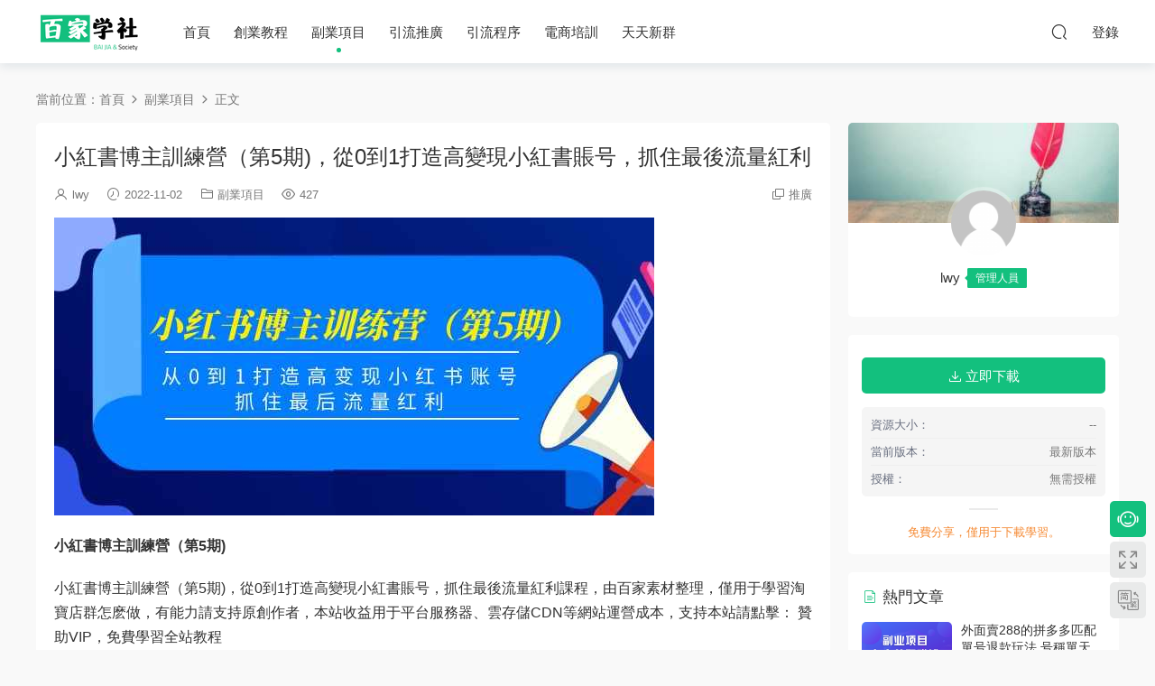

--- FILE ---
content_type: text/html; charset=UTF-8
request_url: https://www.baijiasc.cn/698.html
body_size: 12243
content:
<!DOCTYPE HTML><html><head><meta charset="UTF-8"><meta http-equiv="X-UA-Compatible" content="IE=edge,chrome=1"><meta name="viewport" content="width=device-width,minimum-scale=1.0,maximum-scale=1.0,user-scalable=no"/><meta name="apple-mobile-web-app-title" content="百家学社"><meta http-equiv="Cache-Control" content="no-siteapp"><title>小红书博主训练营（第5期)，从0到1打造高变现小红书账号，抓住最后流量红利-百家学社</title><meta name="keywords" content="小红书视频教程,副业项目"><meta name="description" content="小红书博主训练营（第5期)  小红书博主训练营（第5期)，从0到1打造高变现小红书账号，抓住最后流量红利课程，由百家素材整理，仅用于学习淘宝店群怎么做，有能力请支持原创作者，本站收益用于平台服务器、云存储CDN等网站运营成..."><link rel="shortcut icon" href="https://www.baijiasc.cn/wp-content/uploads/2022/10/2022101005131919.png"><meta name='robots' content='max-image-preview:large' /><link rel='dns-prefetch' href='//cdn.staticfile.org' /><link rel='dns-prefetch' href='//s.w.org' /><link rel='stylesheet' id='modown-libs-css'  href='https://www.baijiasc.cn/wp-content/cache/autoptimize/css/autoptimize_single_ffe917652ac9f9d7433a6291427277a1.css?ver=8.501' type='text/css' media='screen' /><link rel='stylesheet' id='dripicons-css'  href='//cdn.staticfile.org/dripicons/2.0.0/webfont.min.css?ver=2.0.0' type='text/css' media='screen' /><link rel='stylesheet' id='modown-font-css'  href='https://www.baijiasc.cn/wp-content/cache/autoptimize/css/autoptimize_single_672fbe2d9db88a7ea35d1a1689c47817.css?ver=8.501' type='text/css' media='screen' /><link rel='stylesheet' id='modown-base-css'  href='https://www.baijiasc.cn/wp-content/cache/autoptimize/css/autoptimize_single_331dc8e58c605da861f33ceb5491cf0f.css?ver=8.501' type='text/css' media='screen' /><link rel='stylesheet' id='modown-style-css'  href='https://www.baijiasc.cn/wp-content/themes/modown/style.css?ver=8.501' type='text/css' media='screen' /> <script type='text/javascript' src='https://www.baijiasc.cn/wp-includes/js/jquery/jquery.min.js?ver=3.6.0' id='jquery-core-js'></script> <script type='text/javascript' src='https://www.baijiasc.cn/wp-includes/js/jquery/jquery-migrate.min.js?ver=3.3.2' id='jquery-migrate-js'></script> <link rel="https://api.w.org/" href="https://www.baijiasc.cn/wp-json/" /><link rel="alternate" type="application/json" href="https://www.baijiasc.cn/wp-json/wp/v2/posts/698" /><link rel="canonical" href="https://www.baijiasc.cn/698.html" /><link rel='shortlink' href='https://www.baijiasc.cn/?p=698' /><style id="erphpdown-custom">.erphpdown-default, .erphpdown-see{padding: 15px 25px !important;border: none !important;background: #f5f5f5;}.erphpdown-default > legend{display: none !important;}.erphpdown-default .erphpdown-child{border: none !important;background: #e8e8e8;padding: 25px 15px 15px !important;margin: 10px 0 !important;}.erphpdown-default .erphpdown-child > legend{position: absolute;top: 0;background: #d4d4d4;color: #444;padding: 0 8px !important}</style><style>:root{--theme-color: #13c07e;}    .vip-tag, .free-tag{display:none !important;}
  .logo{width:120px;}@media (max-width: 1024px){.logo, .logo a {width: 100px;height: 60px;}}@media (max-width: 768px){.nav-right .nav-vip{display: none;}}@media (max-width: 768px){
      .rollbar{display: block;}
    }@media (max-width: 768px){
      .footer-widgets{display: none;}
    }</style> <script>(function(){
var el = document.createElement("script");
el.src = "https://lf1-cdn-tos.bytegoofy.com/goofy/ttzz/push.js?5463b11c624b81818def78eef2876ee9d2daf8e2a4c7a80a65a30d734069b0be30632485602430134f60bc55ca391050b680e2741bf7233a8f1da9902314a3fa";
el.id = "ttzz";
var s = document.getElementsByTagName("script")[0];
s.parentNode.insertBefore(el, s);
})(window)</script> </head><body class="post-template-default single single-post postid-698 single-format-standard gd-list"><header class="header"><div class="container clearfix"><div class="logo"> <a style="background-image:url(https://www.baijiasc.cn/wp-content/uploads/2022/10/2022100913052573.png)" href="https://www.baijiasc.cn" title="百家学社">百家学社</a> </a></div><ul class="nav-main"><li id="menu-item-29" class="menu-item menu-item-type-custom menu-item-object-custom menu-item-29"><a href="/">首页</a></li><li id="menu-item-23" class="menu-item menu-item-type-taxonomy menu-item-object-category menu-item-23"><a href="https://www.baijiasc.cn/cyjc">创业教程</a></li><li id="menu-item-24" class="menu-item menu-item-type-taxonomy menu-item-object-category current-post-ancestor current-menu-parent current-post-parent menu-item-24"><a href="https://www.baijiasc.cn/fyxm">副业项目</a></li><li id="menu-item-25" class="menu-item menu-item-type-taxonomy menu-item-object-category menu-item-25"><a href="https://www.baijiasc.cn/yltk">引流推广</a></li><li id="menu-item-26" class="menu-item menu-item-type-taxonomy menu-item-object-category menu-item-26"><a href="https://www.baijiasc.cn/ylcx">引流程序</a></li><li id="menu-item-27" class="menu-item menu-item-type-taxonomy menu-item-object-category menu-item-27"><a href="https://www.baijiasc.cn/dspx">电商培训</a></li><li id="menu-item-28" class="menu-item menu-item-type-taxonomy menu-item-object-category menu-item-28"><a href="https://www.baijiasc.cn/ttxq">天天新群</a></li></ul><ul class="nav-right"><li class="nav-search"> <a href="javascript:;" class="search-loader" title="搜索"><i class="icon icon-search"></i></a></li><li class="nav-login no"><a href="https://www.baijiasc.cn/login" class="signin-loader" rel="nofollow"><i class="icon icon-user"></i><span>登录</span></a></li><li class="nav-button"><a href="javascript:;" class="nav-loader"><i class="icon icon-menu"></i></a></li></ul></div></header><div class="search-wrap"><div class="container"><form action="https://www.baijiasc.cn/" class="search-form" method="get"> <input autocomplete="off" class="search-input" name="s" placeholder="输入关键字回车" type="text"> <i class="icon icon-close"></i> <input type="hidden" name="cat" class="search-cat-val"></form></div></div><div class="main"><div class="container clearfix"><div class="breadcrumbs">当前位置：<span><a href="https://www.baijiasc.cn/" itemprop="url"><span itemprop="title">首页</span></a></span> <span class="sep"><i class="dripicons dripicons-chevron-right"></i></span> <span><a href="https://www.baijiasc.cn/fyxm" itemprop="url"><span itemprop="title">副业项目</span></a></span> <span class="sep"><i class="dripicons dripicons-chevron-right"></i></span> <span class="current">正文</span></div><div class="content-wrap"><div class="content"><article class="single-content"><div class="article-header"><h1 class="article-title">小红书博主训练营（第5期)，从0到1打造高变现小红书账号，抓住最后流量红利</h1><div class="article-meta"> <span class="item"><i class="icon icon-user"></i> <a target="_blank" href="https://www.baijiasc.cn/author/lwy" class="avatar-link">lwy</a></span> <span class="item"><i class="icon icon-time"></i> 2022-11-02</span> <span class="item item-cats"><i class="icon icon-cat"></i> <a href="https://www.baijiasc.cn/fyxm">副业项目</a></span> <span class="item"><i class="icon icon-eye"></i> 427</span> <span class="item right"><i class="icon icon-copy"></i> <a href="javascript:;" class="article-aff" >推广</a></span></div></div><div class="article-content clearfix"><p><img title="小红书博主训练营（第5期)，从0到1打造高变现小红书账号，抓住最后流量红利插图" alt="小红书博主训练营（第5期)，从0到1打造高变现小红书账号，抓住最后流量红利插图"  class="alignnone size-full wp-image-699" src="https://www.baijiasc.cn/wp-content/uploads/2022/11/02153514226.jpg"  width="665" height="330" /></p><p><strong>小红书博主训练营（第5期)</strong></p><p>小红书博主训练营（第5期)，从0到1打造高变现小红书账号，抓住最后流量红利课程，由百家素材整理，仅用于学习淘宝店群怎么做，有能力请支持原创作者，本站收益用于平台服务器、云存储CDN等网站运营成本，支持本站请点击： 赞助VIP，免费学习全站教程</p><h2><strong>课程介绍</strong></h2><p>主要内容包括：了解平台算法与人设定位的核心机密、6招找到热门选题，从0到1建立专属选题库、视频和图文笔记的工具选用和拆解、一眼赞藏，小白也能快速上手的7个爆款摸版、产品卖点“小红书化”的N个实现路劲、14个魔鬼细节，提高涨粉变现的5个核心数据、素人博主如何在小红书打造个人商业闭环、企业和品牌如何在小红书打造人设和内容、品牌和产品如何通过优化投放，提高ROI。</p><p>故里小姐·小红书博主训练营（第5期)，从0到1打造高变现小红书账号，抓住最后的流量红利</p><h2><strong>课程目录</strong></h2><p>如何“从0到1”打造高变现小红书账号，抓住最后的流量红利</p><p>第1课【快速起号】</p><p>第2课【热门选题】</p><p>第3课【必备工具】</p><p>第4课【爆款笔记】</p><p>第5课【有效卖点】</p><p>第6课【快速涨粉】</p><p>第7课【商业闭环】</p><p>第8课【企业账号】</p><p>第9课【精准投放】</p><fieldset class="erphpdown erphpdown-default" id="erphpdown"><legend>资源下载</legend><div class='erphpdown-item'>文件1地址<a href='https://www.baijiasc.cn/wp-content/plugins/erphpdown/download.php?postid=698&key=1&nologin=1&timestamp=1767121386' target='_blank' class='erphpdown-down'>点击下载</a></div><div class="erphpdown-tips">免费分享，仅用于下载学习。</div></fieldset><style>.erphpdown-box, .erphpdown-box + .article-custom-metas{display:block;}</style><div class="erphpdown-box"><span class="erphpdown-title">资源下载</span><div class="erphpdown-con clearfix"><div class='erphpdown-price'>此资源<span>免费</span> 下载</div><div class='erphpdown-cart'><a href='https://www.baijiasc.cn/wp-content/plugins/erphpdown/download.php?postid=698&key=1&nologin=1' target='_blank' class='down'>点击下载</a></div></div><div class="tips2">免费分享，仅用于下载学习。</div></div><div class="article-custom-metas clearfix"><div class="meta"><t>资源大小：</t>--</div><div class="meta"><t>当前版本：</t>最新版本</div><div class="meta"><t>授权：</t>无需授权</div></div><p class="article-copyright"><i class="icon icon-warning1"></i> 原文链接：<a href="https://www.baijiasc.cn/698.html">https://www.baijiasc.cn/698.html</a>，转载请注明出处。</p></div><div class="article-act"> <a href="javascript:;" class="article-collect signin-loader" title="收藏"><i class="icon icon-star"></i> <span>0</span></a> <a href="javascript:;" class="article-zan" data-id="698" title="赞"><i class="icon icon-zan"></i> <span>0</span></a></div><div class="article-tags"><a href="https://www.baijiasc.cn/tag/%e5%b0%8f%e7%ba%a2%e4%b9%a6%e8%a7%86%e9%a2%91%e6%95%99%e7%a8%8b" rel="tag">小红书视频教程</a></div><div class="article-shares"><a href="javascript:;" data-url="https://www.baijiasc.cn/698.html" class="share-weixin" title="分享到微信"><i class="icon icon-weixin"></i></a><a data-share="qzone" class="share-qzone" data-url="https://www.baijiasc.cn/698.html" title="分享到QQ空间"><i class="icon icon-qzone"></i></a><a data-share="weibo" class="share-tsina" data-url="https://www.baijiasc.cn/698.html" title="分享到新浪微博"><i class="icon icon-weibo"></i></a><a data-share="qq" class="share-sqq" data-url="https://www.baijiasc.cn/698.html" title="分享到QQ好友"><i class="icon icon-qq"></i></a><a data-share="douban" class="share-douban" data-url="https://www.baijiasc.cn/698.html" title="分享到豆瓣网"><i class="icon icon-douban"></i></a></div></article><nav class="article-nav"> <span class="article-nav-prev">上一篇<br><a href="https://www.baijiasc.cn/695.html" rel="prev">小红书训练营（第10期）20万粉丝博主亲授：独家变现思路 月入10W+价值上千</a></span> <span class="article-nav-next">下一篇<br><a href="https://www.baijiasc.cn/701.html" rel="next">外面一个月收费300元的obs推流码获取软件，0粉开播直接秒开播！</a></span></nav><div class="modown-ad" ><div style="border:2px dashed #f13838;text-align:center;font-size:24px;height:50px;line-height:50px;width:100%;"><a href="http://wk.zaup806t.top/">点击开通分站每天收入300+</a></div></div><div class="single-related"><h3 class="related-title"><i class="icon icon-related"></i> 猜你喜欢</h3><div class="lists cols-two relateds clearfix"><div class="post grid grid-zz"  data-id="13844"><div class="img"> <a href="https://www.baijiasc.cn/13844.html" title="线 索 流 量-实战指南：如何精准定位，引爆新号流量，导入私域" target="_blank" rel="bookmark"> <img src="https://www.baijiasc.cn/wp-content/themes/modown/static/img/thumbnail.png" data-src="https://www.baijiasc.cn/wp-content/uploads/2024/09/65442.jpg" class="thumb" alt="线 索 流 量-实战指南：如何精准定位，引爆新号流量，导入私域"> </a></div><div class="cat"><a href="https://www.baijiasc.cn/fyxm">副业项目</a></div><h3 itemprop="name headline"><a itemprop="url" rel="bookmark" href="https://www.baijiasc.cn/13844.html" title="线 索 流 量-实战指南：如何精准定位，引爆新号流量，导入私域" target="_blank">线 索 流 量-实战指南：如何精准定位，引爆新号流量，导入私域</a></h3><div class="grid-meta"> <span class="time"><i class="icon icon-time"></i> 2024-09-04</span><span class="views"><i class="icon icon-eye"></i> 279</span> <span class="price"><span class="fee free-tag">免费</span></span></div><div class="grid-author"> <a target="_blank" href="https://www.baijiasc.cn/author/lwy"  class="avatar-link"><img src="https://www.baijiasc.cn/wp-content/themes/modown/static/img/avatar.png" class="avatar avatar-96 photo" width="96" height="96" /><span class="author-name">lwy</span></a> <span class="time">2024-09-04</span></div> <span class="vip-tag free-tag"><i>免费</i></span></div><div class="post grid grid-zz"  data-id="13832"><div class="img"> <a href="https://www.baijiasc.cn/13832.html" title="千川实操课揭秘2024新打法：爆品打造+短视频全域营销实战" target="_blank" rel="bookmark"> <img src="https://www.baijiasc.cn/wp-content/themes/modown/static/img/thumbnail.png" data-src="https://www.baijiasc.cn/wp-content/uploads/2024/09/92cf9.jpg" class="thumb" alt="千川实操课揭秘2024新打法：爆品打造+短视频全域营销实战"> </a></div><div class="cat"><a href="https://www.baijiasc.cn/fyxm">副业项目</a></div><h3 itemprop="name headline"><a itemprop="url" rel="bookmark" href="https://www.baijiasc.cn/13832.html" title="千川实操课揭秘2024新打法：爆品打造+短视频全域营销实战" target="_blank">千川实操课揭秘2024新打法：爆品打造+短视频全域营销实战</a></h3><div class="grid-meta"> <span class="time"><i class="icon icon-time"></i> 2024-09-04</span><span class="views"><i class="icon icon-eye"></i> 2.38k</span> <span class="price"><span class="fee free-tag">免费</span></span></div><div class="grid-author"> <a target="_blank" href="https://www.baijiasc.cn/author/lwy"  class="avatar-link"><img src="https://www.baijiasc.cn/wp-content/themes/modown/static/img/avatar.png" class="avatar avatar-96 photo" width="96" height="96" /><span class="author-name">lwy</span></a> <span class="time">2024-09-04</span></div> <span class="vip-tag free-tag"><i>免费</i></span></div><div class="post grid grid-zz"  data-id="13824"><div class="img"> <a href="https://www.baijiasc.cn/13824.html" title="从零到专家&#038;产品经理：一站式学习，掌握未来职场核心竞争力" target="_blank" rel="bookmark"> <img src="https://www.baijiasc.cn/wp-content/themes/modown/static/img/thumbnail.png" data-src="https://www.baijiasc.cn/wp-content/uploads/2024/09/57eba.jpg" class="thumb" alt="从零到专家&#038;产品经理：一站式学习，掌握未来职场核心竞争力"> </a></div><div class="cat"><a href="https://www.baijiasc.cn/fyxm">副业项目</a></div><h3 itemprop="name headline"><a itemprop="url" rel="bookmark" href="https://www.baijiasc.cn/13824.html" title="从零到专家&#038;产品经理：一站式学习，掌握未来职场核心竞争力" target="_blank">从零到专家&#038;产品经理：一站式学习，掌握未来职场核心竞争力</a></h3><div class="grid-meta"> <span class="time"><i class="icon icon-time"></i> 2024-09-04</span><span class="views"><i class="icon icon-eye"></i> 481</span> <span class="price"><span class="fee free-tag">免费</span></span></div><div class="grid-author"> <a target="_blank" href="https://www.baijiasc.cn/author/lwy"  class="avatar-link"><img src="https://www.baijiasc.cn/wp-content/themes/modown/static/img/avatar.png" class="avatar avatar-96 photo" width="96" height="96" /><span class="author-name">lwy</span></a> <span class="time">2024-09-04</span></div> <span class="vip-tag free-tag"><i>免费</i></span></div><div class="post grid grid-zz"  data-id="13820"><div class="img"> <a href="https://www.baijiasc.cn/13820.html" title="亚马逊运营秘籍：选品、分析、供应商筛选全流程深度解析（无水印）" target="_blank" rel="bookmark"> <img src="https://www.baijiasc.cn/wp-content/themes/modown/static/img/thumbnail.png" data-src="https://www.baijiasc.cn/wp-content/uploads/2024/09/a6f6b.jpg" class="thumb" alt="亚马逊运营秘籍：选品、分析、供应商筛选全流程深度解析（无水印）"> </a></div><div class="cat"><a href="https://www.baijiasc.cn/fyxm">副业项目</a></div><h3 itemprop="name headline"><a itemprop="url" rel="bookmark" href="https://www.baijiasc.cn/13820.html" title="亚马逊运营秘籍：选品、分析、供应商筛选全流程深度解析（无水印）" target="_blank">亚马逊运营秘籍：选品、分析、供应商筛选全流程深度解析（无水印）</a></h3><div class="grid-meta"> <span class="time"><i class="icon icon-time"></i> 2024-09-04</span><span class="views"><i class="icon icon-eye"></i> 478</span> <span class="price"><span class="fee free-tag">免费</span></span></div><div class="grid-author"> <a target="_blank" href="https://www.baijiasc.cn/author/lwy"  class="avatar-link"><img src="https://www.baijiasc.cn/wp-content/themes/modown/static/img/avatar.png" class="avatar avatar-96 photo" width="96" height="96" /><span class="author-name">lwy</span></a> <span class="time">2024-09-04</span></div> <span class="vip-tag free-tag"><i>免费</i></span></div><div class="post grid grid-zz"  data-id="13816"><div class="img"> <a href="https://www.baijiasc.cn/13816.html" title="【高端精品】最新版闲鱼全自动私信留言引 流，咸鱼引流掘金单窗口10-30粉【脚本卡密 +详细教程】" target="_blank" rel="bookmark"> <img src="https://www.baijiasc.cn/wp-content/themes/modown/static/img/thumbnail.png" data-src="https://www.baijiasc.cn/wp-content/uploads/2024/09/7a4e2.jpg" class="thumb" alt="【高端精品】最新版闲鱼全自动私信留言引 流，咸鱼引流掘金单窗口10-30粉【脚本卡密 +详细教程】"> </a></div><div class="cat"><a href="https://www.baijiasc.cn/fyxm">副业项目</a></div><h3 itemprop="name headline"><a itemprop="url" rel="bookmark" href="https://www.baijiasc.cn/13816.html" title="【高端精品】最新版闲鱼全自动私信留言引 流，咸鱼引流掘金单窗口10-30粉【脚本卡密 +详细教程】" target="_blank">【高端精品】最新版闲鱼全自动私信留言引 流，咸鱼引流掘金单窗口10-30粉【脚本卡密 +详细教程】</a></h3><div class="grid-meta"> <span class="time"><i class="icon icon-time"></i> 2024-09-04</span><span class="views"><i class="icon icon-eye"></i> 389</span> <span class="price"><span class="fee free-tag">免费</span></span></div><div class="grid-author"> <a target="_blank" href="https://www.baijiasc.cn/author/lwy"  class="avatar-link"><img src="https://www.baijiasc.cn/wp-content/themes/modown/static/img/avatar.png" class="avatar avatar-96 photo" width="96" height="96" /><span class="author-name">lwy</span></a> <span class="time">2024-09-04</span></div> <span class="vip-tag free-tag"><i>免费</i></span></div><div class="post grid grid-zz"  data-id="13812"><div class="img"> <a href="https://www.baijiasc.cn/13812.html" title="【高端精品】外面收费6888的YC盈彩全自动打金脚本，胜率98%以上，软件+设置方案【打金脚本+使用教程】" target="_blank" rel="bookmark"> <img src="https://www.baijiasc.cn/wp-content/themes/modown/static/img/thumbnail.png" data-src="https://www.baijiasc.cn/wp-content/uploads/2024/09/aa1c5.jpg" class="thumb" alt="【高端精品】外面收费6888的YC盈彩全自动打金脚本，胜率98%以上，软件+设置方案【打金脚本+使用教程】"> </a></div><div class="cat"><a href="https://www.baijiasc.cn/fyxm">副业项目</a></div><h3 itemprop="name headline"><a itemprop="url" rel="bookmark" href="https://www.baijiasc.cn/13812.html" title="【高端精品】外面收费6888的YC盈彩全自动打金脚本，胜率98%以上，软件+设置方案【打金脚本+使用教程】" target="_blank">【高端精品】外面收费6888的YC盈彩全自动打金脚本，胜率98%以上，软件+设置方案【打金脚本+使用教程】</a></h3><div class="grid-meta"> <span class="time"><i class="icon icon-time"></i> 2024-09-04</span><span class="views"><i class="icon icon-eye"></i> 480</span> <span class="price"><span class="fee free-tag">免费</span></span></div><div class="grid-author"> <a target="_blank" href="https://www.baijiasc.cn/author/lwy"  class="avatar-link"><img src="https://www.baijiasc.cn/wp-content/themes/modown/static/img/avatar.png" class="avatar avatar-96 photo" width="96" height="96" /><span class="author-name">lwy</span></a> <span class="time">2024-09-04</span></div> <span class="vip-tag free-tag"><i>免费</i></span></div><div class="post grid grid-zz"  data-id="13802"><div class="img"> <a href="https://www.baijiasc.cn/13802.html" title="黑神话悟空爆火，已有人利用这波热点变现几十万，普通人也可用蹭上" target="_blank" rel="bookmark"> <img src="https://www.baijiasc.cn/wp-content/themes/modown/static/img/thumbnail.png" data-src="https://www.baijiasc.cn/wp-content/uploads/2024/09/497e5.jpg" class="thumb" alt="黑神话悟空爆火，已有人利用这波热点变现几十万，普通人也可用蹭上"> </a></div><div class="cat"><a href="https://www.baijiasc.cn/fyxm">副业项目</a></div><h3 itemprop="name headline"><a itemprop="url" rel="bookmark" href="https://www.baijiasc.cn/13802.html" title="黑神话悟空爆火，已有人利用这波热点变现几十万，普通人也可用蹭上" target="_blank">黑神话悟空爆火，已有人利用这波热点变现几十万，普通人也可用蹭上</a></h3><div class="grid-meta"> <span class="time"><i class="icon icon-time"></i> 2024-09-02</span><span class="views"><i class="icon icon-eye"></i> 480</span> <span class="price"><span class="fee free-tag">免费</span></span></div><div class="grid-author"> <a target="_blank" href="https://www.baijiasc.cn/author/lwy"  class="avatar-link"><img src="https://www.baijiasc.cn/wp-content/themes/modown/static/img/avatar.png" class="avatar avatar-96 photo" width="96" height="96" /><span class="author-name">lwy</span></a> <span class="time">2024-09-02</span></div> <span class="vip-tag free-tag"><i>免费</i></span></div><div class="post grid grid-zz"  data-id="13798"><div class="img"> <a href="https://www.baijiasc.cn/13798.html" title="闲鱼高客单卖货新玩法，教你如何选品，如何通过一个品收入1万+" target="_blank" rel="bookmark"> <img src="https://www.baijiasc.cn/wp-content/themes/modown/static/img/thumbnail.png" data-src="https://www.baijiasc.cn/wp-content/uploads/2024/09/801e6.jpg" class="thumb" alt="闲鱼高客单卖货新玩法，教你如何选品，如何通过一个品收入1万+"> </a></div><div class="cat"><a href="https://www.baijiasc.cn/fyxm">副业项目</a></div><h3 itemprop="name headline"><a itemprop="url" rel="bookmark" href="https://www.baijiasc.cn/13798.html" title="闲鱼高客单卖货新玩法，教你如何选品，如何通过一个品收入1万+" target="_blank">闲鱼高客单卖货新玩法，教你如何选品，如何通过一个品收入1万+</a></h3><div class="grid-meta"> <span class="time"><i class="icon icon-time"></i> 2024-09-02</span><span class="views"><i class="icon icon-eye"></i> 696</span> <span class="price"><span class="fee free-tag">免费</span></span></div><div class="grid-author"> <a target="_blank" href="https://www.baijiasc.cn/author/lwy"  class="avatar-link"><img src="https://www.baijiasc.cn/wp-content/themes/modown/static/img/avatar.png" class="avatar avatar-96 photo" width="96" height="96" /><span class="author-name">lwy</span></a> <span class="time">2024-09-02</span></div> <span class="vip-tag free-tag"><i>免费</i></span></div><div class="post grid grid-zz"  data-id="13794"><div class="img"> <a href="https://www.baijiasc.cn/13794.html" title="视频号实战技巧大公开：选题拍摄、运营推广、直播带货一站式学习 (无水印)" target="_blank" rel="bookmark"> <img src="https://www.baijiasc.cn/wp-content/themes/modown/static/img/thumbnail.png" data-src="https://www.baijiasc.cn/wp-content/uploads/2024/09/a9012.jpg" class="thumb" alt="视频号实战技巧大公开：选题拍摄、运营推广、直播带货一站式学习 (无水印)"> </a></div><div class="cat"><a href="https://www.baijiasc.cn/fyxm">副业项目</a></div><h3 itemprop="name headline"><a itemprop="url" rel="bookmark" href="https://www.baijiasc.cn/13794.html" title="视频号实战技巧大公开：选题拍摄、运营推广、直播带货一站式学习 (无水印)" target="_blank">视频号实战技巧大公开：选题拍摄、运营推广、直播带货一站式学习 (无水印)</a></h3><div class="grid-meta"> <span class="time"><i class="icon icon-time"></i> 2024-09-02</span><span class="views"><i class="icon icon-eye"></i> 373</span> <span class="price"><span class="fee free-tag">免费</span></span></div><div class="grid-author"> <a target="_blank" href="https://www.baijiasc.cn/author/lwy"  class="avatar-link"><img src="https://www.baijiasc.cn/wp-content/themes/modown/static/img/avatar.png" class="avatar avatar-96 photo" width="96" height="96" /><span class="author-name">lwy</span></a> <span class="time">2024-09-02</span></div> <span class="vip-tag free-tag"><i>免费</i></span></div></div></div><div class="single-comment"><h3 class="comments-title" id="comments"> <i class="icon icon-comments"></i> 评论<small>0</small></h3><div id="respond" class="comments-respond no_webshot"><div class="comment-signarea"><h3 class="text-muted">请先 <a href="javascript:;" class="signin-loader">登录</a> ！</h3></div></div></div></div></div><aside class="sidebar"><div class="theiaStickySidebar"><div class="widget widget_author nopadding"><div class="author-cover"> <img src="https://www.baijiasc.cn/wp-content/themes/modown/static/img/author-cover.jpg"></div><div class="author-avatar"> <a target="_blank" href="https://www.baijiasc.cn/author/lwy"  class="avatar-link"><img src="https://www.baijiasc.cn/wp-content/themes/modown/static/img/avatar.png" class="avatar avatar-96 photo" width="96" height="96" /> </a></div><div class="author-info"><p><span class="author-name">lwy</span><span class="author-group">管理人员</span></p><p class="author-description"></p></div></div><div class="widget widget-erphpdown widget-erphpdown2"><div class='item item2'><a href='https://www.baijiasc.cn/wp-content/plugins/erphpdown/download.php?postid=698&key=1&nologin=1' target='_blank' class='down'><i class='icon icon-download'></i> 立即下载</a></div><div class="custom-metas"><div class="meta"><span>资源大小：</span>--</div><div class="meta"><span>当前版本：</span>最新版本</div><div class="meta"><span>授权：</span>无需授权</div></div><div class="tips">免费分享，仅用于下载学习。</div></div><div class="widget widget-postlist"><h3><i class="icon icon-posts"></i> 热门文章</h3><ul class="clearfix hasimg"><li> <a href="https://www.baijiasc.cn/1234.html" title="外面卖288的拼多多匹配单号退款玩法,号称单天收益200+" target="_blank" rel="bookmark" class="img"> <img src="https://www.baijiasc.cn/wp-content/uploads/2022/10/11124330129.png" class="thumb" alt="外面卖288的拼多多匹配单号退款玩法,号称单天收益200+"> </a><h4><a href="https://www.baijiasc.cn/1234.html" target="_blank" title="外面卖288的拼多多匹配单号退款玩法,号称单天收益200+">外面卖288的拼多多匹配单号退款玩法,号称单天收益200+</a></h4><p class="meta"> <span class="time">2023-03-08</span> <span class="views"><i class="icon icon-eye"></i> 568</span> <span class="price"><span class="fee">免费</span></span></p></li><li> <a href="https://www.baijiasc.cn/11408.html" title="年前风口蓝海赛道，磁力春联，日入500+保姆教程" target="_blank" rel="bookmark" class="img"> <img src="https://www.baijiasc.cn/wp-content/uploads/2023/12/40aa2.jpg" class="thumb" alt="年前风口蓝海赛道，磁力春联，日入500+保姆教程"> </a><h4><a href="https://www.baijiasc.cn/11408.html" target="_blank" title="年前风口蓝海赛道，磁力春联，日入500+保姆教程">年前风口蓝海赛道，磁力春联，日入500+保姆教程</a></h4><p class="meta"> <span class="time">2023-12-09</span> <span class="views"><i class="icon icon-eye"></i> 94</span> <span class="price"><span class="fee">免费</span></span></p></li><li> <a href="https://www.baijiasc.cn/4369.html" title="玄学-快速爆单：10分钟学会，3分钟出片 一天可出几十条视频，当日就见效" target="_blank" rel="bookmark" class="img"> <img src="https://www.baijiasc.cn/wp-content/uploads/2023/06/3531b.jpg" class="thumb" alt="玄学-快速爆单：10分钟学会，3分钟出片 一天可出几十条视频，当日就见效"> </a><h4><a href="https://www.baijiasc.cn/4369.html" target="_blank" title="玄学-快速爆单：10分钟学会，3分钟出片 一天可出几十条视频，当日就见效">玄学-快速爆单：10分钟学会，3分钟出片 一天可出几十条视频，当日就见效</a></h4><p class="meta"> <span class="time">2023-06-01</span> <span class="views"><i class="icon icon-eye"></i> 292</span> <span class="price"><span class="fee">免费</span></span></p></li><li> <a href="https://www.baijiasc.cn/10552.html" title="微博日引200+创业粉日稳定变现3000+纯搬运无脑好上手！" target="_blank" rel="bookmark" class="img"> <img src="https://www.baijiasc.cn/wp-content/uploads/2023/11/49112.jpg" class="thumb" alt="微博日引200+创业粉日稳定变现3000+纯搬运无脑好上手！"> </a><h4><a href="https://www.baijiasc.cn/10552.html" target="_blank" title="微博日引200+创业粉日稳定变现3000+纯搬运无脑好上手！">微博日引200+创业粉日稳定变现3000+纯搬运无脑好上手！</a></h4><p class="meta"> <span class="time">2023-11-12</span> <span class="views"><i class="icon icon-eye"></i> 88</span> <span class="price"><span class="fee">免费</span></span></p></li><li> <a href="https://www.baijiasc.cn/13480.html" title="小红书 plog爆款图文特训营，教你从0-1做小红书" target="_blank" rel="bookmark" class="img"> <img src="https://www.baijiasc.cn/wp-content/uploads/2024/06/4530b.jpg" class="thumb" alt="小红书 plog爆款图文特训营，教你从0-1做小红书"> </a><h4><a href="https://www.baijiasc.cn/13480.html" target="_blank" title="小红书 plog爆款图文特训营，教你从0-1做小红书">小红书 plog爆款图文特训营，教你从0-1做小红书</a></h4><p class="meta"> <span class="time">2024-06-05</span> <span class="views"><i class="icon icon-eye"></i> 108</span> <span class="price"><span class="fee">免费</span></span></p></li><li> <a href="https://www.baijiasc.cn/7234.html" title="抖音搞笑账号玩法，顶级取材思路，1条作品涨粉5000，一部手机日入500" target="_blank" rel="bookmark" class="img"> <img src="https://www.baijiasc.cn/wp-content/uploads/2023/08/18198.jpg" class="thumb" alt="抖音搞笑账号玩法，顶级取材思路，1条作品涨粉5000，一部手机日入500"> </a><h4><a href="https://www.baijiasc.cn/7234.html" target="_blank" title="抖音搞笑账号玩法，顶级取材思路，1条作品涨粉5000，一部手机日入500">抖音搞笑账号玩法，顶级取材思路，1条作品涨粉5000，一部手机日入500</a></h4><p class="meta"> <span class="time">2023-08-08</span> <span class="views"><i class="icon icon-eye"></i> 201</span> <span class="price"><span class="fee">免费</span></span></p></li><li> <a href="https://www.baijiasc.cn/9530.html" title="抖音团购赔付玩法，一单轻松200-600+【揭秘】" target="_blank" rel="bookmark" class="img"> <img src="https://www.baijiasc.cn/wp-content/uploads/2023/10/30f59.jpg" class="thumb" alt="抖音团购赔付玩法，一单轻松200-600+【揭秘】"> </a><h4><a href="https://www.baijiasc.cn/9530.html" target="_blank" title="抖音团购赔付玩法，一单轻松200-600+【揭秘】">抖音团购赔付玩法，一单轻松200-600+【揭秘】</a></h4><p class="meta"> <span class="time">2023-10-15</span> <span class="views"><i class="icon icon-eye"></i> 189</span> <span class="price"><span class="fee">免费</span></span></p></li><li> <a href="https://www.baijiasc.cn/13592.html" title="闲鱼新电商，蓝海新玩法，保姆级教程，0成本，只需复制粘贴，小白轻松上手，只需一部手机，日入1000+" target="_blank" rel="bookmark" class="img"> <img src="https://www.baijiasc.cn/wp-content/uploads/2024/07/525c5.jpg" class="thumb" alt="闲鱼新电商，蓝海新玩法，保姆级教程，0成本，只需复制粘贴，小白轻松上手，只需一部手机，日入1000+"> </a><h4><a href="https://www.baijiasc.cn/13592.html" target="_blank" title="闲鱼新电商，蓝海新玩法，保姆级教程，0成本，只需复制粘贴，小白轻松上手，只需一部手机，日入1000+">闲鱼新电商，蓝海新玩法，保姆级教程，0成本，只需复制粘贴，小白轻松上手，只需一部手机，日入1000+</a></h4><p class="meta"> <span class="time">2024-07-02</span> <span class="views"><i class="icon icon-eye"></i> 297</span> <span class="price"><span class="fee">免费</span></span></p></li><li> <a href="https://www.baijiasc.cn/897.html" title="车神陪跑，拼多多系统化课程，全新系列课+专业运营给你店铺出运营方向" target="_blank" rel="bookmark" class="img"> <img src="https://www.baijiasc.cn/wp-content/uploads/2022/10/12040350972.webp" class="thumb" alt="车神陪跑，拼多多系统化课程，全新系列课+专业运营给你店铺出运营方向"> </a><h4><a href="https://www.baijiasc.cn/897.html" target="_blank" title="车神陪跑，拼多多系统化课程，全新系列课+专业运营给你店铺出运营方向">车神陪跑，拼多多系统化课程，全新系列课+专业运营给你店铺出运营方向</a></h4><p class="meta"> <span class="time">2022-11-13</span> <span class="views"><i class="icon icon-eye"></i> 424</span> <span class="price"><span class="fee">免费</span></span></p></li><li> <a href="https://www.baijiasc.cn/4152.html" title="最新短视频变现项目，工具玩法情侣姓氏昵称，非常的简单暴力【详细教程】" target="_blank" rel="bookmark" class="img"> <img src="https://www.baijiasc.cn/wp-content/uploads/2023/05/19f71.jpg" class="thumb" alt="最新短视频变现项目，工具玩法情侣姓氏昵称，非常的简单暴力【详细教程】"> </a><h4><a href="https://www.baijiasc.cn/4152.html" target="_blank" title="最新短视频变现项目，工具玩法情侣姓氏昵称，非常的简单暴力【详细教程】">最新短视频变现项目，工具玩法情侣姓氏昵称，非常的简单暴力【详细教程】</a></h4><p class="meta"> <span class="time">2023-05-27</span> <span class="views"><i class="icon icon-eye"></i> 282</span> <span class="price"><span class="fee">免费</span></span></p></li></ul></div><div class="widget widget-tags"><h3><i class="icon icon-tag"></i> 热门标签</h3><div class="items"><a href="https://www.baijiasc.cn/tag/%e8%b5%9a%e9%92%b1%e5%89%af%e4%b8%9a">赚钱副业</a><a href="https://www.baijiasc.cn/tag/%e5%89%af%e4%b8%9a%e8%b5%9a%e9%92%b1">副业赚钱</a><a href="https://www.baijiasc.cn/tag/%e6%9f%90%e5%85%ac%e4%bc%97%e5%8f%b7%e4%bb%98%e8%b4%b9%e6%96%87%e7%ab%a0">某公众号付费文章</a><a href="https://www.baijiasc.cn/tag/%e7%9b%b4%e6%92%ad%e5%b8%a6%e8%b4%a7">直播带货</a><a href="https://www.baijiasc.cn/tag/%e5%b0%8f%e7%ba%a2%e4%b9%a6">小红书</a><a href="https://www.baijiasc.cn/tag/%e7%9f%ad%e8%a7%86%e9%a2%91">短视频</a><a href="https://www.baijiasc.cn/tag/%e7%9f%ad%e8%a7%86%e9%a2%91%e5%b8%a6%e8%b4%a7">短视频带货</a><a href="https://www.baijiasc.cn/tag/%e5%bd%b1%e8%a7%86%e6%b3%9b%e7%ab%99%e7%be%a4">影视泛站群</a><a href="https://www.baijiasc.cn/tag/%e7%a4%be%e4%ba%a4%e7%94%b5%e5%95%86">社交电商</a><a href="https://www.baijiasc.cn/tag/%e6%97%a0%e4%ba%ba%e7%9b%b4%e6%92%ad">无人直播</a><a href="https://www.baijiasc.cn/tag/%e6%8b%bc%e5%a4%9a%e5%a4%9a">拼多多</a><a href="https://www.baijiasc.cn/tag/%e6%8a%96%e9%9f%b3%e7%94%b5%e5%95%86">抖音电商</a><a href="https://www.baijiasc.cn/tag/%e8%87%aa%e5%8a%a8%e5%bc%95%e6%b5%81">自动引流</a><a href="https://www.baijiasc.cn/tag/%e5%b0%8f%e7%ba%a2%e4%b9%a6%e6%97%a0%e8%b4%a7%e6%ba%90%e7%94%b5%e5%95%86">小红书无货源电商</a><a href="https://www.baijiasc.cn/tag/%e4%ba%92%e8%81%94%e7%bd%91%e9%a1%b9%e7%9b%ae">互联网项目</a><a href="https://www.baijiasc.cn/tag/2023%e6%8a%96%e9%9f%b3%e6%9c%80%e6%96%b0%e6%9c%80%e7%81%ab%e7%88%86%e5%bc%b9%e5%b9%95%e4%ba%92%e5%8a%a8%e6%b8%b8%e6%88%8f">2023抖音最新最火爆弹幕互动游戏</a><a href="https://www.baijiasc.cn/tag/%e5%86%b7%e9%97%a8%e6%9a%b4%e5%88%a9%e9%a1%b9%e7%9b%ae">冷门暴利项目</a></div></div></div></aside></div></div><footer class="footer"><div class="container"><div class="copyright"><ul><li>百家学社,精选各类在线学习抖音爆款课程,网红主播教学,电商运营推广视频,企业管理培训演讲与网上创业赚钱项目,等各类优质名师教学辅导网课与讲座视频教学课程！</li><li>Copyright © 2022 · 百家学社  版权说有</li><li><a href="https://beian.miit.gov.cn/" target="_blank" rel="external nofollow noopener">蜀ICP备20004491号 </a><a href="https://beian.mps.gov.cn/#/query/webSearch?code=51162202511777" target="_blank" rel="noopener noreferrer">川公网安备51162202511777</a></li></ul></div></div></footer><div class="rollbar"><ul><li class="qq-li"><a href="2223984114" target="_blank" rel="nofollow"><i class="icon icon-guru2"></i></a><h6>在线客服<i></i></h6></li><li><a href="javascript:;" class="fullscreen"><i class="icon icon-fullscreen"></i></a><h6>全屏浏览<i></i></h6></li><li><a href="javascript:zh_tran2();" class="zh_click"><i class="icon icon-fan" style="top:0"></i></a><h6>繁简切换<i></i></h6></li><li class="totop-li"><a href="javascript:;" class="totop"><i class="icon icon-arrow-up"></i></a><h6>返回顶部<i></i></h6></li></ul></div><div class="sign"><div class="sign-mask"></div><div class="sign-box"><div class="sign-tips"></div><form id="sign-in"><div class="form-item" style="text-align:center"><a href="https://www.baijiasc.cn"><img class="logo-login" src="https://www.baijiasc.cn/wp-content/uploads/2022/10/2022100913052573.png" alt="百家学社"></a></div><div class="form-item"><input type="text" name="user_login" class="form-control" id="user_login" placeholder="用户名/邮箱"><i class="icon icon-user"></i></div><div class="form-item"><input type="password" name="password" class="form-control" id="user_pass" placeholder="密码"><i class="icon icon-lock"></i></div><div class="form-item"> <input type="text" class="form-control" id="user_captcha" name="user_captcha" placeholder="验证码"><span class="captcha-clk2">显示验证码</span> <i class="icon icon-safe"></i></div><div class="sign-submit"> <input type="button" class="btn signinsubmit-loader" name="submit" value="登录"> <input type="hidden" name="action" value="signin"></div><div class="sign-trans"><a href="https://www.baijiasc.cn/login?action=password" rel="nofollow" target="_blank">忘记密码？</a></div></form></div></div> <script>var zh_autoLang_t=false;var zh_autoLang_s=true;</script><script src="https://www.baijiasc.cn/wp-content/themes/modown/static/js/chinese.js"></script><script>window._MBT = {uri: 'https://www.baijiasc.cn/wp-content/themes/modown', child: 'https://www.baijiasc.cn/wp-content/themes/modown', urc: 'https://www.baijiasc.cn/wp-content/themes/modown', uru: 'https://www.baijiasc.cn/wp-content/themes/modown', url:'https://www.baijiasc.cn', urg: 'https://www.baijiasc.cn/wp-content/themes/modown', url:'https://www.baijiasc.cn',usr: 'https://www.baijiasc.cn/user', roll: [], admin_ajax: 'https://www.baijiasc.cn/wp-admin/admin-ajax.php', erphpdown: 'https://www.baijiasc.cn/wp-content/plugins/erphpdown/', image: '0.6316', hanimated: '0', fancybox: '1', anchor: '0', loading: '', nav: '0', iframe: '0'};</script> <script>window._ERPHPDOWN = {"uri":"https://www.baijiasc.cn/wp-content/plugins/erphpdown", "payment": "1", "wppay": "scan", "author": "mobantu"}</script> <script type='text/javascript' id='rocket-browser-checker-js-after'>"use strict";var _createClass=function(){function defineProperties(target,props){for(var i=0;i<props.length;i++){var descriptor=props[i];descriptor.enumerable=descriptor.enumerable||!1,descriptor.configurable=!0,"value"in descriptor&&(descriptor.writable=!0),Object.defineProperty(target,descriptor.key,descriptor)}}return function(Constructor,protoProps,staticProps){return protoProps&&defineProperties(Constructor.prototype,protoProps),staticProps&&defineProperties(Constructor,staticProps),Constructor}}();function _classCallCheck(instance,Constructor){if(!(instance instanceof Constructor))throw new TypeError("Cannot call a class as a function")}var RocketBrowserCompatibilityChecker=function(){function RocketBrowserCompatibilityChecker(options){_classCallCheck(this,RocketBrowserCompatibilityChecker),this.passiveSupported=!1,this._checkPassiveOption(this),this.options=!!this.passiveSupported&&options}return _createClass(RocketBrowserCompatibilityChecker,[{key:"_checkPassiveOption",value:function(self){try{var options={get passive(){return!(self.passiveSupported=!0)}};window.addEventListener("test",null,options),window.removeEventListener("test",null,options)}catch(err){self.passiveSupported=!1}}},{key:"initRequestIdleCallback",value:function(){!1 in window&&(window.requestIdleCallback=function(cb){var start=Date.now();return setTimeout(function(){cb({didTimeout:!1,timeRemaining:function(){return Math.max(0,50-(Date.now()-start))}})},1)}),!1 in window&&(window.cancelIdleCallback=function(id){return clearTimeout(id)})}},{key:"isDataSaverModeOn",value:function(){return"connection"in navigator&&!0===navigator.connection.saveData}},{key:"supportsLinkPrefetch",value:function(){var elem=document.createElement("link");return elem.relList&&elem.relList.supports&&elem.relList.supports("prefetch")&&window.IntersectionObserver&&"isIntersecting"in IntersectionObserverEntry.prototype}},{key:"isSlowConnection",value:function(){return"connection"in navigator&&"effectiveType"in navigator.connection&&("2g"===navigator.connection.effectiveType||"slow-2g"===navigator.connection.effectiveType)}}]),RocketBrowserCompatibilityChecker}();</script> <script type='text/javascript' id='rocket-preload-links-js-extra'>var RocketPreloadLinksConfig = {"excludeUris":"\/(?:.+\/)?feed(?:\/(?:.+\/?)?)?$|\/(?:.+\/)?embed\/|\/(index\\.php\/)?wp\\-json(\/.*|$)|\/refer\/|\/go\/|\/recommend\/|\/recommends\/","usesTrailingSlash":"","imageExt":"jpg|jpeg|gif|png|tiff|bmp|webp|avif|pdf|doc|docx|xls|xlsx|php","fileExt":"jpg|jpeg|gif|png|tiff|bmp|webp|avif|pdf|doc|docx|xls|xlsx|php|html|htm","siteUrl":"https:\/\/www.baijiasc.cn","onHoverDelay":"100","rateThrottle":"3"};</script> <script type='text/javascript' id='rocket-preload-links-js-after'>(function() {
"use strict";var r="function"==typeof Symbol&&"symbol"==typeof Symbol.iterator?function(e){return typeof e}:function(e){return e&&"function"==typeof Symbol&&e.constructor===Symbol&&e!==Symbol.prototype?"symbol":typeof e},e=function(){function i(e,t){for(var n=0;n<t.length;n++){var i=t[n];i.enumerable=i.enumerable||!1,i.configurable=!0,"value"in i&&(i.writable=!0),Object.defineProperty(e,i.key,i)}}return function(e,t,n){return t&&i(e.prototype,t),n&&i(e,n),e}}();function i(e,t){if(!(e instanceof t))throw new TypeError("Cannot call a class as a function")}var t=function(){function n(e,t){i(this,n),this.browser=e,this.config=t,this.options=this.browser.options,this.prefetched=new Set,this.eventTime=null,this.threshold=1111,this.numOnHover=0}return e(n,[{key:"init",value:function(){!this.browser.supportsLinkPrefetch()||this.browser.isDataSaverModeOn()||this.browser.isSlowConnection()||(this.regex={excludeUris:RegExp(this.config.excludeUris,"i"),images:RegExp(".("+this.config.imageExt+")$","i"),fileExt:RegExp(".("+this.config.fileExt+")$","i")},this._initListeners(this))}},{key:"_initListeners",value:function(e){-1<this.config.onHoverDelay&&document.addEventListener("mouseover",e.listener.bind(e),e.listenerOptions),document.addEventListener("mousedown",e.listener.bind(e),e.listenerOptions),document.addEventListener("touchstart",e.listener.bind(e),e.listenerOptions)}},{key:"listener",value:function(e){var t=e.target.closest("a"),n=this._prepareUrl(t);if(null!==n)switch(e.type){case"mousedown":case"touchstart":this._addPrefetchLink(n);break;case"mouseover":this._earlyPrefetch(t,n,"mouseout")}}},{key:"_earlyPrefetch",value:function(t,e,n){var i=this,r=setTimeout(function(){if(r=null,0===i.numOnHover)setTimeout(function(){return i.numOnHover=0},1e3);else if(i.numOnHover>i.config.rateThrottle)return;i.numOnHover++,i._addPrefetchLink(e)},this.config.onHoverDelay);t.addEventListener(n,function e(){t.removeEventListener(n,e,{passive:!0}),null!==r&&(clearTimeout(r),r=null)},{passive:!0})}},{key:"_addPrefetchLink",value:function(i){return this.prefetched.add(i.href),new Promise(function(e,t){var n=document.createElement("link");n.rel="prefetch",n.href=i.href,n.onload=e,n.onerror=t,document.head.appendChild(n)}).catch(function(){})}},{key:"_prepareUrl",value:function(e){if(null===e||"object"!==(void 0===e?"undefined":r(e))||!1 in e||-1===["http:","https:"].indexOf(e.protocol))return null;var t=e.href.substring(0,this.config.siteUrl.length),n=this._getPathname(e.href,t),i={original:e.href,protocol:e.protocol,origin:t,pathname:n,href:t+n};return this._isLinkOk(i)?i:null}},{key:"_getPathname",value:function(e,t){var n=t?e.substring(this.config.siteUrl.length):e;return n.startsWith("/")||(n="/"+n),this._shouldAddTrailingSlash(n)?n+"/":n}},{key:"_shouldAddTrailingSlash",value:function(e){return this.config.usesTrailingSlash&&!e.endsWith("/")&&!this.regex.fileExt.test(e)}},{key:"_isLinkOk",value:function(e){return null!==e&&"object"===(void 0===e?"undefined":r(e))&&(!this.prefetched.has(e.href)&&e.origin===this.config.siteUrl&&-1===e.href.indexOf("?")&&-1===e.href.indexOf("#")&&!this.regex.excludeUris.test(e.href)&&!this.regex.images.test(e.href))}}],[{key:"run",value:function(){"undefined"!=typeof RocketPreloadLinksConfig&&new n(new RocketBrowserCompatibilityChecker({capture:!0,passive:!0}),RocketPreloadLinksConfig).init()}}]),n}();t.run();
}());</script> <script type='text/javascript' id='erphpdown-js-extra'>var _ERPHP = {"ajaxurl":"https:\/\/www.baijiasc.cn\/wp-admin\/admin-ajax.php"};
var erphpdown_ajax_url = "https:\/\/www.baijiasc.cn\/wp-admin\/admin-ajax.php";</script> <script type='text/javascript' src='https://www.baijiasc.cn/wp-content/plugins/erphpdown/static/erphpdown.js?ver=14.02' id='erphpdown-js'></script> <script type='text/javascript' src='https://www.baijiasc.cn/wp-content/themes/modown/static/js/lib.js?ver=8.501' id='modown-lib-js'></script> <script type='text/javascript' src='https://www.baijiasc.cn/wp-content/themes/modown/static/js/base.js?ver=8.501' id='modown-base-js'></script> <script>MOBANTU.init({ias: 0, lazy: 1, plazy: 1, water: 0, mbf: 0, mpf: 0, mpfp: 0});document.oncontextmenu = new Function("return false;");</script> <div class="analysis"><script type="text/javascript" src="//js.users.51.la/21462191.js"></script></div></body></html>
<!-- This website is like a Rocket, isn't it? Performance optimized by WP Rocket. Learn more: https://wp-rocket.me - Debug: cached@1767121386 -->